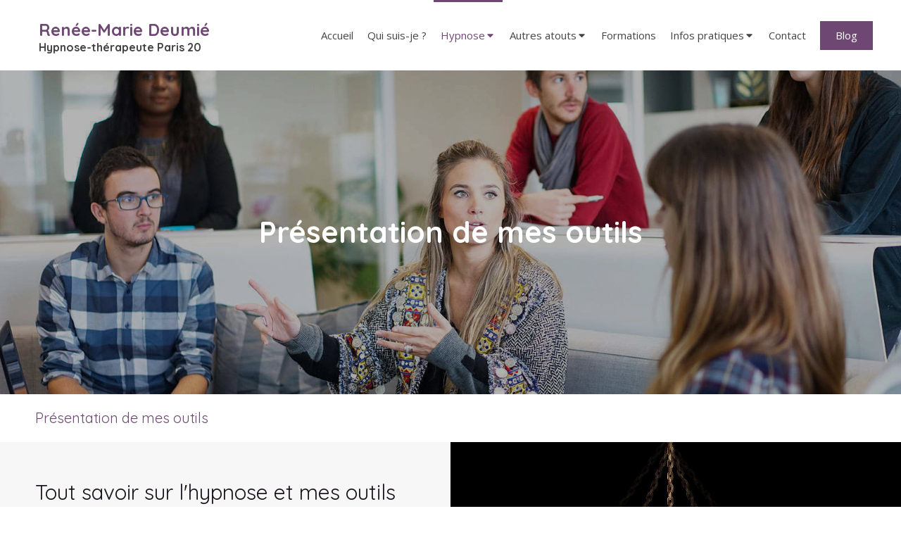

--- FILE ---
content_type: text/css
request_url: https://www.renee-marie-hypnose.fr/styles/pages/384452/1761843486/containers-specific-styles.css
body_size: 400
content:
.container_12854272_inner{background-repeat:no-repeat;-webkit-background-size:cover;-moz-background-size:cover;-o-background-size:cover;background-size:cover;background-position:center}@media(max-width: 992px){.container_12854272_inner{background-image:url(https://files.sbcdnsb.com/images/ZW-BR3nKv7ZEXA-jTozTOA/content/1599988167/827416/1000/55c259d188e54926380020190702-645548-g3xchg.jpeg)}}@media(max-width: 1199px){.container_12854272_inner{background-image:url(https://files.sbcdnsb.com/images/ZW-BR3nKv7ZEXA-jTozTOA/content/1599988167/827416/1200/55c259d188e54926380020190702-645548-g3xchg.jpeg)}}@media(min-width: 1200px){.container_12854272_inner{background-image:url(https://files.sbcdnsb.com/images/ZW-BR3nKv7ZEXA-jTozTOA/content/1599988167/827416/2000/55c259d188e54926380020190702-645548-g3xchg.jpeg)}}.container_12854272_inner:before{content:"";position:absolute;top:0;bottom:0;left:0;right:0;opacity:.3;background-color:#000}.container_12854272_inner>.svg-filter{background-image:url(/svg-filters/12854272/1761843550/filter.svg);background-size:cover;background-position:center bottom}.container_12854303_inner{position:relative}.container_12854303_inner:before{content:"";position:absolute;top:0;bottom:0;left:0;right:0;opacity:1;background-color:#f7f7f7}.container_12854303_inner>.subcontainers{width:100% !important;max-width:3000px !important;margin-right:auto !important;margin-left:auto !important}.container_12854330_inner{position:relative}.container_12854330_inner{background-repeat:no-repeat;-webkit-background-size:cover;-moz-background-size:cover;-o-background-size:cover;background-size:cover;background-position:center}.container_12854330_inner{background-image:url(https://files.sbcdnsb.com/images/ZW-BR3nKv7ZEXA-jTozTOA/content/1599988239/827418/100/8a779812a04209c261de20190702-645547-48gf8p.jpeg)}.container_12854341_inner{position:relative}.container_12854341_inner:before{content:"";position:absolute;top:0;bottom:0;left:0;right:0;opacity:1;background-color:#f7f7f7}.container_12854341_inner>.subcontainers{width:100% !important;max-width:3000px !important;margin-right:auto !important;margin-left:auto !important}.container_12854368_inner{position:relative}.container_12854368_inner{background-repeat:no-repeat;-webkit-background-size:cover;-moz-background-size:cover;-o-background-size:cover;background-size:cover;background-position:center}.container_12854368_inner{background-image:url(https://files.sbcdnsb.com/images/ZW-BR3nKv7ZEXA-jTozTOA/content/1562169026/827421/100/917e1e74dba956fe55db20190702-645548-1u439dx.jpeg)}.container_52524113_inner{position:relative}.container_52524113_inner:before{content:"";position:absolute;top:0;bottom:0;left:0;right:0;opacity:.25}

--- FILE ---
content_type: image/svg+xml; charset=utf-8
request_url: https://www.renee-marie-hypnose.fr/svg-filters/12854272/1761843550/filter.svg
body_size: 415
content:
<svg version="1.1" xmlns="http://www.w3.org/2000/svg" xmlns:xlink="http://www.w3.org/1999/xlink" x="0px" y="0px"
	 viewBox="0 0 1920 1080" width="1920" height="1080" style="enable-background:new 0 0 1920 1080;" xml:space="preserve" preserveAspectRatio="true">
	<path d="M963,1079c-321-46.3-642-92.6-963-138.9V1080h1920V940.6C1601,986.7,1282,1032.9,963,1079z" opacity="1.0" fill="#ffffff"/>
</svg>
